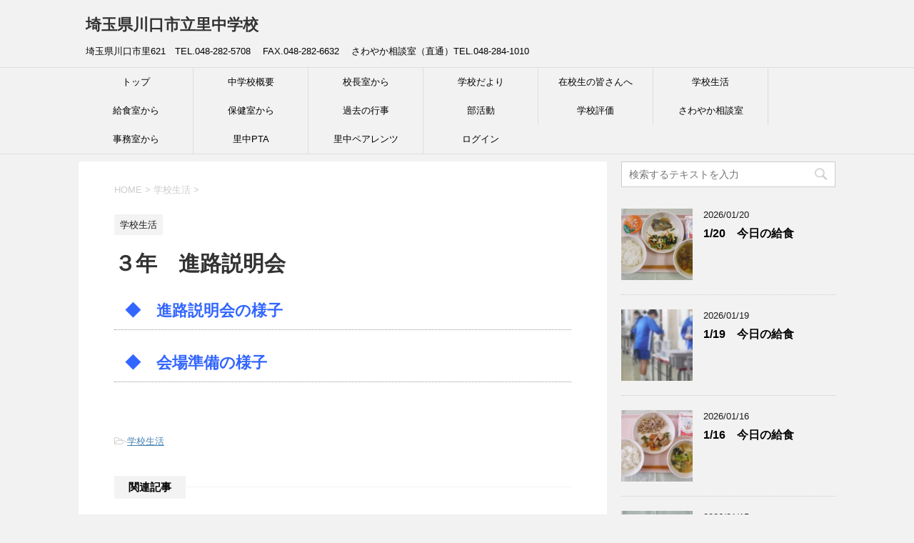

--- FILE ---
content_type: text/html; charset=UTF-8
request_url: http://sato-chu.com/2020/10/14/%EF%BC%93%E5%B9%B4%E3%80%80%E9%80%B2%E8%B7%AF%E8%AA%AC%E6%98%8E%E4%BC%9A/
body_size: 13724
content:
<!DOCTYPE html>
<!--[if lt IE 7]>
<html class="ie6" lang="ja"> <![endif]-->
<!--[if IE 7]>
<html class="i7" lang="ja"> <![endif]-->
<!--[if IE 8]>
<html class="ie" lang="ja"> <![endif]-->
<!--[if gt IE 8]><!-->
<html lang="ja">
	<!--<![endif]-->
	<head prefix="og: http://ogp.me/ns# fb: http://ogp.me/ns/fb# article: http://ogp.me/ns/article#">
		<meta charset="UTF-8" >
		<meta name="viewport" content="width=device-width,initial-scale=1.0,user-scalable=yes">
		<meta name="format-detection" content="telephone=no" >

<!-- Google Tag Manager -->
<script>(function(w,d,s,l,i){w[l]=w[l]||[];w[l].push({'gtm.start':
new Date().getTime(),event:'gtm.js'});var f=d.getElementsByTagName(s)[0],
j=d.createElement(s),dl=l!='dataLayer'?'&l='+l:'';j.async=true;j.src=
'https://www.googletagmanager.com/gtm.js?id='+i+dl;f.parentNode.insertBefore(j,f);
})(window,document,'script','dataLayer','GTM-N7NBPQL');</script>
<!-- End Google Tag Manager -->

		
		
		<link rel="alternate" type="application/rss+xml" title="埼玉県川口市立里中学校 RSS Feed" href="http://sato-chu.com/feed/" />
		<link rel="pingback" href="http://sato-chu.com/xmlrpc.php" >
		<!--[if lt IE 9]>
		<script src="http://css3-mediaqueries-js.googlecode.com/svn/trunk/css3-mediaqueries.js"></script>
		<script src="http://sato-chu.com/wp-content/themes/stinger8/js/html5shiv.js"></script>
		<![endif]-->
				<meta name='robots' content='index, follow, max-image-preview:large, max-snippet:-1, max-video-preview:-1' />
	<style>img:is([sizes="auto" i], [sizes^="auto," i]) { contain-intrinsic-size: 3000px 1500px }</style>
	
	<!-- This site is optimized with the Yoast SEO plugin v26.1.1 - https://yoast.com/wordpress/plugins/seo/ -->
	<title>３年　進路説明会 - 埼玉県川口市立里中学校</title>
	<link rel="canonical" href="http://sato-chu.com/2020/10/14/３年　進路説明会/" />
	<meta property="og:locale" content="ja_JP" />
	<meta property="og:type" content="article" />
	<meta property="og:title" content="３年　進路説明会 - 埼玉県川口市立里中学校" />
	<meta property="og:description" content="◆　進路説明会の様子 ◆　会場準備の様子" />
	<meta property="og:url" content="http://sato-chu.com/2020/10/14/３年　進路説明会/" />
	<meta property="og:site_name" content="埼玉県川口市立里中学校" />
	<meta property="article:published_time" content="2020-10-14T06:43:36+00:00" />
	<meta property="article:modified_time" content="2023-04-15T17:46:34+00:00" />
	<meta property="og:image" content="http://sato-chu.com/wp-content/uploads/2020/10/DSCF8449.jpg" />
	<meta property="og:image:width" content="192" />
	<meta property="og:image:height" content="108" />
	<meta property="og:image:type" content="image/jpeg" />
	<meta name="author" content="石井覚" />
	<meta name="twitter:card" content="summary_large_image" />
	<meta name="twitter:label1" content="執筆者" />
	<meta name="twitter:data1" content="石井覚" />
	<script type="application/ld+json" class="yoast-schema-graph">{"@context":"https://schema.org","@graph":[{"@type":"Article","@id":"http://sato-chu.com/2020/10/14/%ef%bc%93%e5%b9%b4%e3%80%80%e9%80%b2%e8%b7%af%e8%aa%ac%e6%98%8e%e4%bc%9a/#article","isPartOf":{"@id":"http://sato-chu.com/2020/10/14/%ef%bc%93%e5%b9%b4%e3%80%80%e9%80%b2%e8%b7%af%e8%aa%ac%e6%98%8e%e4%bc%9a/"},"author":{"name":"石井覚","@id":"https://sato-chu.com/#/schema/person/3dd7c06ea4877401f89676f843e042e6"},"headline":"３年　進路説明会","datePublished":"2020-10-14T06:43:36+00:00","dateModified":"2023-04-15T17:46:34+00:00","mainEntityOfPage":{"@id":"http://sato-chu.com/2020/10/14/%ef%bc%93%e5%b9%b4%e3%80%80%e9%80%b2%e8%b7%af%e8%aa%ac%e6%98%8e%e4%bc%9a/"},"wordCount":0,"publisher":{"@id":"https://sato-chu.com/#organization"},"image":{"@id":"http://sato-chu.com/2020/10/14/%ef%bc%93%e5%b9%b4%e3%80%80%e9%80%b2%e8%b7%af%e8%aa%ac%e6%98%8e%e4%bc%9a/#primaryimage"},"thumbnailUrl":"http://sato-chu.com/wp-content/uploads/2020/10/DSCF8449.jpg","articleSection":["学校生活"],"inLanguage":"ja"},{"@type":"WebPage","@id":"http://sato-chu.com/2020/10/14/%ef%bc%93%e5%b9%b4%e3%80%80%e9%80%b2%e8%b7%af%e8%aa%ac%e6%98%8e%e4%bc%9a/","url":"http://sato-chu.com/2020/10/14/%ef%bc%93%e5%b9%b4%e3%80%80%e9%80%b2%e8%b7%af%e8%aa%ac%e6%98%8e%e4%bc%9a/","name":"３年　進路説明会 - 埼玉県川口市立里中学校","isPartOf":{"@id":"https://sato-chu.com/#website"},"primaryImageOfPage":{"@id":"http://sato-chu.com/2020/10/14/%ef%bc%93%e5%b9%b4%e3%80%80%e9%80%b2%e8%b7%af%e8%aa%ac%e6%98%8e%e4%bc%9a/#primaryimage"},"image":{"@id":"http://sato-chu.com/2020/10/14/%ef%bc%93%e5%b9%b4%e3%80%80%e9%80%b2%e8%b7%af%e8%aa%ac%e6%98%8e%e4%bc%9a/#primaryimage"},"thumbnailUrl":"http://sato-chu.com/wp-content/uploads/2020/10/DSCF8449.jpg","datePublished":"2020-10-14T06:43:36+00:00","dateModified":"2023-04-15T17:46:34+00:00","breadcrumb":{"@id":"http://sato-chu.com/2020/10/14/%ef%bc%93%e5%b9%b4%e3%80%80%e9%80%b2%e8%b7%af%e8%aa%ac%e6%98%8e%e4%bc%9a/#breadcrumb"},"inLanguage":"ja","potentialAction":[{"@type":"ReadAction","target":["http://sato-chu.com/2020/10/14/%ef%bc%93%e5%b9%b4%e3%80%80%e9%80%b2%e8%b7%af%e8%aa%ac%e6%98%8e%e4%bc%9a/"]}]},{"@type":"ImageObject","inLanguage":"ja","@id":"http://sato-chu.com/2020/10/14/%ef%bc%93%e5%b9%b4%e3%80%80%e9%80%b2%e8%b7%af%e8%aa%ac%e6%98%8e%e4%bc%9a/#primaryimage","url":"http://sato-chu.com/wp-content/uploads/2020/10/DSCF8449.jpg","contentUrl":"http://sato-chu.com/wp-content/uploads/2020/10/DSCF8449.jpg","width":192,"height":108},{"@type":"BreadcrumbList","@id":"http://sato-chu.com/2020/10/14/%ef%bc%93%e5%b9%b4%e3%80%80%e9%80%b2%e8%b7%af%e8%aa%ac%e6%98%8e%e4%bc%9a/#breadcrumb","itemListElement":[{"@type":"ListItem","position":1,"name":"ホーム","item":"https://sato-chu.com/"},{"@type":"ListItem","position":2,"name":"３年　進路説明会"}]},{"@type":"WebSite","@id":"https://sato-chu.com/#website","url":"https://sato-chu.com/","name":"埼玉県川口市立里中学校","description":"埼玉県川口市里621　TEL.048-282-5708 　FAX.048-282-6632 　さわやか相談室（直通）TEL.048-284-1010","publisher":{"@id":"https://sato-chu.com/#organization"},"potentialAction":[{"@type":"SearchAction","target":{"@type":"EntryPoint","urlTemplate":"https://sato-chu.com/?s={search_term_string}"},"query-input":{"@type":"PropertyValueSpecification","valueRequired":true,"valueName":"search_term_string"}}],"inLanguage":"ja"},{"@type":"Organization","@id":"https://sato-chu.com/#organization","name":"埼玉県川口市立里中学校","url":"https://sato-chu.com/","logo":{"@type":"ImageObject","inLanguage":"ja","@id":"https://sato-chu.com/#/schema/logo/image/","url":"https://sato-chu.com/wp-content/uploads/2017/04/kousyou.jpg","contentUrl":"https://sato-chu.com/wp-content/uploads/2017/04/kousyou.jpg","width":267,"height":256,"caption":"埼玉県川口市立里中学校"},"image":{"@id":"https://sato-chu.com/#/schema/logo/image/"}},{"@type":"Person","@id":"https://sato-chu.com/#/schema/person/3dd7c06ea4877401f89676f843e042e6","name":"石井覚","image":{"@type":"ImageObject","inLanguage":"ja","@id":"https://sato-chu.com/#/schema/person/image/","url":"https://secure.gravatar.com/avatar/4a0303bf140826020dae8a59d8b871e63cd32950a584acb0e652f1d23063a963?s=96&d=mm&r=g","contentUrl":"https://secure.gravatar.com/avatar/4a0303bf140826020dae8a59d8b871e63cd32950a584acb0e652f1d23063a963?s=96&d=mm&r=g","caption":"石井覚"},"url":"http://sato-chu.com/author/sato-chu/"}]}</script>
	<!-- / Yoast SEO plugin. -->


<link rel='dns-prefetch' href='//ajax.googleapis.com' />
<link rel='dns-prefetch' href='//www.googletagmanager.com' />
<script type="text/javascript">
/* <![CDATA[ */
window._wpemojiSettings = {"baseUrl":"https:\/\/s.w.org\/images\/core\/emoji\/16.0.1\/72x72\/","ext":".png","svgUrl":"https:\/\/s.w.org\/images\/core\/emoji\/16.0.1\/svg\/","svgExt":".svg","source":{"concatemoji":"http:\/\/sato-chu.com\/wp-includes\/js\/wp-emoji-release.min.js?ver=6.8.3"}};
/*! This file is auto-generated */
!function(s,n){var o,i,e;function c(e){try{var t={supportTests:e,timestamp:(new Date).valueOf()};sessionStorage.setItem(o,JSON.stringify(t))}catch(e){}}function p(e,t,n){e.clearRect(0,0,e.canvas.width,e.canvas.height),e.fillText(t,0,0);var t=new Uint32Array(e.getImageData(0,0,e.canvas.width,e.canvas.height).data),a=(e.clearRect(0,0,e.canvas.width,e.canvas.height),e.fillText(n,0,0),new Uint32Array(e.getImageData(0,0,e.canvas.width,e.canvas.height).data));return t.every(function(e,t){return e===a[t]})}function u(e,t){e.clearRect(0,0,e.canvas.width,e.canvas.height),e.fillText(t,0,0);for(var n=e.getImageData(16,16,1,1),a=0;a<n.data.length;a++)if(0!==n.data[a])return!1;return!0}function f(e,t,n,a){switch(t){case"flag":return n(e,"\ud83c\udff3\ufe0f\u200d\u26a7\ufe0f","\ud83c\udff3\ufe0f\u200b\u26a7\ufe0f")?!1:!n(e,"\ud83c\udde8\ud83c\uddf6","\ud83c\udde8\u200b\ud83c\uddf6")&&!n(e,"\ud83c\udff4\udb40\udc67\udb40\udc62\udb40\udc65\udb40\udc6e\udb40\udc67\udb40\udc7f","\ud83c\udff4\u200b\udb40\udc67\u200b\udb40\udc62\u200b\udb40\udc65\u200b\udb40\udc6e\u200b\udb40\udc67\u200b\udb40\udc7f");case"emoji":return!a(e,"\ud83e\udedf")}return!1}function g(e,t,n,a){var r="undefined"!=typeof WorkerGlobalScope&&self instanceof WorkerGlobalScope?new OffscreenCanvas(300,150):s.createElement("canvas"),o=r.getContext("2d",{willReadFrequently:!0}),i=(o.textBaseline="top",o.font="600 32px Arial",{});return e.forEach(function(e){i[e]=t(o,e,n,a)}),i}function t(e){var t=s.createElement("script");t.src=e,t.defer=!0,s.head.appendChild(t)}"undefined"!=typeof Promise&&(o="wpEmojiSettingsSupports",i=["flag","emoji"],n.supports={everything:!0,everythingExceptFlag:!0},e=new Promise(function(e){s.addEventListener("DOMContentLoaded",e,{once:!0})}),new Promise(function(t){var n=function(){try{var e=JSON.parse(sessionStorage.getItem(o));if("object"==typeof e&&"number"==typeof e.timestamp&&(new Date).valueOf()<e.timestamp+604800&&"object"==typeof e.supportTests)return e.supportTests}catch(e){}return null}();if(!n){if("undefined"!=typeof Worker&&"undefined"!=typeof OffscreenCanvas&&"undefined"!=typeof URL&&URL.createObjectURL&&"undefined"!=typeof Blob)try{var e="postMessage("+g.toString()+"("+[JSON.stringify(i),f.toString(),p.toString(),u.toString()].join(",")+"));",a=new Blob([e],{type:"text/javascript"}),r=new Worker(URL.createObjectURL(a),{name:"wpTestEmojiSupports"});return void(r.onmessage=function(e){c(n=e.data),r.terminate(),t(n)})}catch(e){}c(n=g(i,f,p,u))}t(n)}).then(function(e){for(var t in e)n.supports[t]=e[t],n.supports.everything=n.supports.everything&&n.supports[t],"flag"!==t&&(n.supports.everythingExceptFlag=n.supports.everythingExceptFlag&&n.supports[t]);n.supports.everythingExceptFlag=n.supports.everythingExceptFlag&&!n.supports.flag,n.DOMReady=!1,n.readyCallback=function(){n.DOMReady=!0}}).then(function(){return e}).then(function(){var e;n.supports.everything||(n.readyCallback(),(e=n.source||{}).concatemoji?t(e.concatemoji):e.wpemoji&&e.twemoji&&(t(e.twemoji),t(e.wpemoji)))}))}((window,document),window._wpemojiSettings);
/* ]]> */
</script>
<style id='wp-emoji-styles-inline-css' type='text/css'>

	img.wp-smiley, img.emoji {
		display: inline !important;
		border: none !important;
		box-shadow: none !important;
		height: 1em !important;
		width: 1em !important;
		margin: 0 0.07em !important;
		vertical-align: -0.1em !important;
		background: none !important;
		padding: 0 !important;
	}
</style>
<link rel='stylesheet' id='wp-block-library-css' href='http://sato-chu.com/wp-includes/css/dist/block-library/style.min.css?ver=6.8.3' type='text/css' media='all' />
<style id='classic-theme-styles-inline-css' type='text/css'>
/*! This file is auto-generated */
.wp-block-button__link{color:#fff;background-color:#32373c;border-radius:9999px;box-shadow:none;text-decoration:none;padding:calc(.667em + 2px) calc(1.333em + 2px);font-size:1.125em}.wp-block-file__button{background:#32373c;color:#fff;text-decoration:none}
</style>
<style id='global-styles-inline-css' type='text/css'>
:root{--wp--preset--aspect-ratio--square: 1;--wp--preset--aspect-ratio--4-3: 4/3;--wp--preset--aspect-ratio--3-4: 3/4;--wp--preset--aspect-ratio--3-2: 3/2;--wp--preset--aspect-ratio--2-3: 2/3;--wp--preset--aspect-ratio--16-9: 16/9;--wp--preset--aspect-ratio--9-16: 9/16;--wp--preset--color--black: #000000;--wp--preset--color--cyan-bluish-gray: #abb8c3;--wp--preset--color--white: #ffffff;--wp--preset--color--pale-pink: #f78da7;--wp--preset--color--vivid-red: #cf2e2e;--wp--preset--color--luminous-vivid-orange: #ff6900;--wp--preset--color--luminous-vivid-amber: #fcb900;--wp--preset--color--light-green-cyan: #7bdcb5;--wp--preset--color--vivid-green-cyan: #00d084;--wp--preset--color--pale-cyan-blue: #8ed1fc;--wp--preset--color--vivid-cyan-blue: #0693e3;--wp--preset--color--vivid-purple: #9b51e0;--wp--preset--gradient--vivid-cyan-blue-to-vivid-purple: linear-gradient(135deg,rgba(6,147,227,1) 0%,rgb(155,81,224) 100%);--wp--preset--gradient--light-green-cyan-to-vivid-green-cyan: linear-gradient(135deg,rgb(122,220,180) 0%,rgb(0,208,130) 100%);--wp--preset--gradient--luminous-vivid-amber-to-luminous-vivid-orange: linear-gradient(135deg,rgba(252,185,0,1) 0%,rgba(255,105,0,1) 100%);--wp--preset--gradient--luminous-vivid-orange-to-vivid-red: linear-gradient(135deg,rgba(255,105,0,1) 0%,rgb(207,46,46) 100%);--wp--preset--gradient--very-light-gray-to-cyan-bluish-gray: linear-gradient(135deg,rgb(238,238,238) 0%,rgb(169,184,195) 100%);--wp--preset--gradient--cool-to-warm-spectrum: linear-gradient(135deg,rgb(74,234,220) 0%,rgb(151,120,209) 20%,rgb(207,42,186) 40%,rgb(238,44,130) 60%,rgb(251,105,98) 80%,rgb(254,248,76) 100%);--wp--preset--gradient--blush-light-purple: linear-gradient(135deg,rgb(255,206,236) 0%,rgb(152,150,240) 100%);--wp--preset--gradient--blush-bordeaux: linear-gradient(135deg,rgb(254,205,165) 0%,rgb(254,45,45) 50%,rgb(107,0,62) 100%);--wp--preset--gradient--luminous-dusk: linear-gradient(135deg,rgb(255,203,112) 0%,rgb(199,81,192) 50%,rgb(65,88,208) 100%);--wp--preset--gradient--pale-ocean: linear-gradient(135deg,rgb(255,245,203) 0%,rgb(182,227,212) 50%,rgb(51,167,181) 100%);--wp--preset--gradient--electric-grass: linear-gradient(135deg,rgb(202,248,128) 0%,rgb(113,206,126) 100%);--wp--preset--gradient--midnight: linear-gradient(135deg,rgb(2,3,129) 0%,rgb(40,116,252) 100%);--wp--preset--font-size--small: 13px;--wp--preset--font-size--medium: 20px;--wp--preset--font-size--large: 36px;--wp--preset--font-size--x-large: 42px;--wp--preset--spacing--20: 0.44rem;--wp--preset--spacing--30: 0.67rem;--wp--preset--spacing--40: 1rem;--wp--preset--spacing--50: 1.5rem;--wp--preset--spacing--60: 2.25rem;--wp--preset--spacing--70: 3.38rem;--wp--preset--spacing--80: 5.06rem;--wp--preset--shadow--natural: 6px 6px 9px rgba(0, 0, 0, 0.2);--wp--preset--shadow--deep: 12px 12px 50px rgba(0, 0, 0, 0.4);--wp--preset--shadow--sharp: 6px 6px 0px rgba(0, 0, 0, 0.2);--wp--preset--shadow--outlined: 6px 6px 0px -3px rgba(255, 255, 255, 1), 6px 6px rgba(0, 0, 0, 1);--wp--preset--shadow--crisp: 6px 6px 0px rgba(0, 0, 0, 1);}:where(.is-layout-flex){gap: 0.5em;}:where(.is-layout-grid){gap: 0.5em;}body .is-layout-flex{display: flex;}.is-layout-flex{flex-wrap: wrap;align-items: center;}.is-layout-flex > :is(*, div){margin: 0;}body .is-layout-grid{display: grid;}.is-layout-grid > :is(*, div){margin: 0;}:where(.wp-block-columns.is-layout-flex){gap: 2em;}:where(.wp-block-columns.is-layout-grid){gap: 2em;}:where(.wp-block-post-template.is-layout-flex){gap: 1.25em;}:where(.wp-block-post-template.is-layout-grid){gap: 1.25em;}.has-black-color{color: var(--wp--preset--color--black) !important;}.has-cyan-bluish-gray-color{color: var(--wp--preset--color--cyan-bluish-gray) !important;}.has-white-color{color: var(--wp--preset--color--white) !important;}.has-pale-pink-color{color: var(--wp--preset--color--pale-pink) !important;}.has-vivid-red-color{color: var(--wp--preset--color--vivid-red) !important;}.has-luminous-vivid-orange-color{color: var(--wp--preset--color--luminous-vivid-orange) !important;}.has-luminous-vivid-amber-color{color: var(--wp--preset--color--luminous-vivid-amber) !important;}.has-light-green-cyan-color{color: var(--wp--preset--color--light-green-cyan) !important;}.has-vivid-green-cyan-color{color: var(--wp--preset--color--vivid-green-cyan) !important;}.has-pale-cyan-blue-color{color: var(--wp--preset--color--pale-cyan-blue) !important;}.has-vivid-cyan-blue-color{color: var(--wp--preset--color--vivid-cyan-blue) !important;}.has-vivid-purple-color{color: var(--wp--preset--color--vivid-purple) !important;}.has-black-background-color{background-color: var(--wp--preset--color--black) !important;}.has-cyan-bluish-gray-background-color{background-color: var(--wp--preset--color--cyan-bluish-gray) !important;}.has-white-background-color{background-color: var(--wp--preset--color--white) !important;}.has-pale-pink-background-color{background-color: var(--wp--preset--color--pale-pink) !important;}.has-vivid-red-background-color{background-color: var(--wp--preset--color--vivid-red) !important;}.has-luminous-vivid-orange-background-color{background-color: var(--wp--preset--color--luminous-vivid-orange) !important;}.has-luminous-vivid-amber-background-color{background-color: var(--wp--preset--color--luminous-vivid-amber) !important;}.has-light-green-cyan-background-color{background-color: var(--wp--preset--color--light-green-cyan) !important;}.has-vivid-green-cyan-background-color{background-color: var(--wp--preset--color--vivid-green-cyan) !important;}.has-pale-cyan-blue-background-color{background-color: var(--wp--preset--color--pale-cyan-blue) !important;}.has-vivid-cyan-blue-background-color{background-color: var(--wp--preset--color--vivid-cyan-blue) !important;}.has-vivid-purple-background-color{background-color: var(--wp--preset--color--vivid-purple) !important;}.has-black-border-color{border-color: var(--wp--preset--color--black) !important;}.has-cyan-bluish-gray-border-color{border-color: var(--wp--preset--color--cyan-bluish-gray) !important;}.has-white-border-color{border-color: var(--wp--preset--color--white) !important;}.has-pale-pink-border-color{border-color: var(--wp--preset--color--pale-pink) !important;}.has-vivid-red-border-color{border-color: var(--wp--preset--color--vivid-red) !important;}.has-luminous-vivid-orange-border-color{border-color: var(--wp--preset--color--luminous-vivid-orange) !important;}.has-luminous-vivid-amber-border-color{border-color: var(--wp--preset--color--luminous-vivid-amber) !important;}.has-light-green-cyan-border-color{border-color: var(--wp--preset--color--light-green-cyan) !important;}.has-vivid-green-cyan-border-color{border-color: var(--wp--preset--color--vivid-green-cyan) !important;}.has-pale-cyan-blue-border-color{border-color: var(--wp--preset--color--pale-cyan-blue) !important;}.has-vivid-cyan-blue-border-color{border-color: var(--wp--preset--color--vivid-cyan-blue) !important;}.has-vivid-purple-border-color{border-color: var(--wp--preset--color--vivid-purple) !important;}.has-vivid-cyan-blue-to-vivid-purple-gradient-background{background: var(--wp--preset--gradient--vivid-cyan-blue-to-vivid-purple) !important;}.has-light-green-cyan-to-vivid-green-cyan-gradient-background{background: var(--wp--preset--gradient--light-green-cyan-to-vivid-green-cyan) !important;}.has-luminous-vivid-amber-to-luminous-vivid-orange-gradient-background{background: var(--wp--preset--gradient--luminous-vivid-amber-to-luminous-vivid-orange) !important;}.has-luminous-vivid-orange-to-vivid-red-gradient-background{background: var(--wp--preset--gradient--luminous-vivid-orange-to-vivid-red) !important;}.has-very-light-gray-to-cyan-bluish-gray-gradient-background{background: var(--wp--preset--gradient--very-light-gray-to-cyan-bluish-gray) !important;}.has-cool-to-warm-spectrum-gradient-background{background: var(--wp--preset--gradient--cool-to-warm-spectrum) !important;}.has-blush-light-purple-gradient-background{background: var(--wp--preset--gradient--blush-light-purple) !important;}.has-blush-bordeaux-gradient-background{background: var(--wp--preset--gradient--blush-bordeaux) !important;}.has-luminous-dusk-gradient-background{background: var(--wp--preset--gradient--luminous-dusk) !important;}.has-pale-ocean-gradient-background{background: var(--wp--preset--gradient--pale-ocean) !important;}.has-electric-grass-gradient-background{background: var(--wp--preset--gradient--electric-grass) !important;}.has-midnight-gradient-background{background: var(--wp--preset--gradient--midnight) !important;}.has-small-font-size{font-size: var(--wp--preset--font-size--small) !important;}.has-medium-font-size{font-size: var(--wp--preset--font-size--medium) !important;}.has-large-font-size{font-size: var(--wp--preset--font-size--large) !important;}.has-x-large-font-size{font-size: var(--wp--preset--font-size--x-large) !important;}
:where(.wp-block-post-template.is-layout-flex){gap: 1.25em;}:where(.wp-block-post-template.is-layout-grid){gap: 1.25em;}
:where(.wp-block-columns.is-layout-flex){gap: 2em;}:where(.wp-block-columns.is-layout-grid){gap: 2em;}
:root :where(.wp-block-pullquote){font-size: 1.5em;line-height: 1.6;}
</style>
<link rel='stylesheet' id='normalize-css' href='http://sato-chu.com/wp-content/themes/stinger8/css/normalize.css?ver=1.5.9' type='text/css' media='all' />
<link rel='stylesheet' id='font-awesome-css' href='http://sato-chu.com/wp-content/themes/stinger8/css/fontawesome/css/font-awesome.min.css?ver=4.5.0' type='text/css' media='all' />
<link rel='stylesheet' id='style-css' href='http://sato-chu.com/wp-content/themes/stinger8/style.css?ver=6.8.3' type='text/css' media='all' />
<script type="text/javascript" src="//ajax.googleapis.com/ajax/libs/jquery/1.11.3/jquery.min.js?ver=1.11.3" id="jquery-js"></script>

<!-- Site Kit によって追加された Google タグ（gtag.js）スニペット -->
<!-- Google アナリティクス スニペット (Site Kit が追加) -->
<script type="text/javascript" src="https://www.googletagmanager.com/gtag/js?id=G-J5Y5T1ZY8Y" id="google_gtagjs-js" async></script>
<script type="text/javascript" id="google_gtagjs-js-after">
/* <![CDATA[ */
window.dataLayer = window.dataLayer || [];function gtag(){dataLayer.push(arguments);}
gtag("set","linker",{"domains":["sato-chu.com"]});
gtag("js", new Date());
gtag("set", "developer_id.dZTNiMT", true);
gtag("config", "G-J5Y5T1ZY8Y");
/* ]]> */
</script>
<link rel="https://api.w.org/" href="http://sato-chu.com/wp-json/" /><link rel="alternate" title="JSON" type="application/json" href="http://sato-chu.com/wp-json/wp/v2/posts/3914" /><link rel='shortlink' href='http://sato-chu.com/?p=3914' />
<link rel="alternate" title="oEmbed (JSON)" type="application/json+oembed" href="http://sato-chu.com/wp-json/oembed/1.0/embed?url=http%3A%2F%2Fsato-chu.com%2F2020%2F10%2F14%2F%25ef%25bc%2593%25e5%25b9%25b4%25e3%2580%2580%25e9%2580%25b2%25e8%25b7%25af%25e8%25aa%25ac%25e6%2598%258e%25e4%25bc%259a%2F" />
<link rel="alternate" title="oEmbed (XML)" type="text/xml+oembed" href="http://sato-chu.com/wp-json/oembed/1.0/embed?url=http%3A%2F%2Fsato-chu.com%2F2020%2F10%2F14%2F%25ef%25bc%2593%25e5%25b9%25b4%25e3%2580%2580%25e9%2580%25b2%25e8%25b7%25af%25e8%25aa%25ac%25e6%2598%258e%25e4%25bc%259a%2F&#038;format=xml" />
<meta name="generator" content="Site Kit by Google 1.170.0" /><link rel="icon" href="http://sato-chu.com/wp-content/uploads/2017/04/cropped-kousyou-32x32.jpg" sizes="32x32" />
<link rel="icon" href="http://sato-chu.com/wp-content/uploads/2017/04/cropped-kousyou-192x192.jpg" sizes="192x192" />
<link rel="apple-touch-icon" href="http://sato-chu.com/wp-content/uploads/2017/04/cropped-kousyou-180x180.jpg" />
<meta name="msapplication-TileImage" content="http://sato-chu.com/wp-content/uploads/2017/04/cropped-kousyou-270x270.jpg" />
<script>
  (function(i,s,o,g,r,a,m){i['GoogleAnalyticsObject']=r;i[r]=i[r]||function(){
  (i[r].q=i[r].q||[]).push(arguments)},i[r].l=1*new Date();a=s.createElement(o),
  m=s.getElementsByTagName(o)[0];a.async=1;a.src=g;m.parentNode.insertBefore(a,m)
  })(window,document,'script','https://www.google-analytics.com/analytics.js','ga');

  ga('create', 'UA-98881604-1', 'auto');
  ga('send', 'pageview');

</script>
<!-- Global site tag (gtag.js) - Google Analytics -->
<script async src="https://www.googletagmanager.com/gtag/js?id=G-J5Y5T1ZY8Y"></script>
<script>
  window.dataLayer = window.dataLayer || [];
  function gtag(){dataLayer.push(arguments);}
  gtag('js', new Date());

  gtag('config', 'G-J5Y5T1ZY8Y');
</script>
</head>
	<body class="wp-singular post-template-default single single-post postid-3914 single-format-standard wp-theme-stinger8" >

<!-- Google Tag Manager (noscript) -->
<noscript><iframe src="https://www.googletagmanager.com/ns.html?id=GTM-N7NBPQL"
height="0" width="0" style="display:none;visibility:hidden"></iframe></noscript>
<!-- End Google Tag Manager (noscript) -->

	<div id="st-ami">
				<div id="wrapper">
				<div id="wrapper-in">
					<header>
						<div id="headbox-bg">
							<div class="clearfix" id="headbox">
								<nav id="s-navi" class="pcnone">
	<dl class="acordion">
		<dt class="trigger">
			<p><span class="op"><i class="fa fa-bars"></i></span></p>
		</dt>

		<dd class="acordion_tree">
						<div class="menu-%e5%85%b1%e9%80%9a%e3%83%a1%e3%83%8b%e3%83%a5%e3%83%bc%e6%9c%80%e6%96%b0-container"><ul id="menu-%e5%85%b1%e9%80%9a%e3%83%a1%e3%83%8b%e3%83%a5%e3%83%bc%e6%9c%80%e6%96%b0" class="menu"><li id="menu-item-273" class="menu-item menu-item-type-custom menu-item-object-custom menu-item-home menu-item-273"><a href="http://sato-chu.com">トップ</a></li>
<li id="menu-item-275" class="menu-item menu-item-type-post_type menu-item-object-page menu-item-has-children menu-item-275"><a href="http://sato-chu.com/%e4%b8%ad%e5%ad%a6%e6%a0%a1%e6%a6%82%e8%a6%81/">中学校概要</a>
<ul class="sub-menu">
	<li id="menu-item-276" class="menu-item menu-item-type-post_type menu-item-object-page menu-item-276"><a href="http://sato-chu.com/%e4%b8%ad%e5%ad%a6%e6%a0%a1%e6%a6%82%e8%a6%81/">中学校概要</a></li>
	<li id="menu-item-274" class="menu-item menu-item-type-post_type menu-item-object-page menu-item-274"><a href="http://sato-chu.com/%e4%ba%a4%e9%80%9a%e3%82%a2%e3%82%af%e3%82%bb%e3%82%b9/">交通アクセス</a></li>
</ul>
</li>
<li id="menu-item-282" class="menu-item menu-item-type-taxonomy menu-item-object-category menu-item-282"><a href="http://sato-chu.com/category/%e6%a0%a1%e9%95%b7%e5%ae%a4%e3%81%8b%e3%82%89/">校長室から</a></li>
<li id="menu-item-392" class="menu-item menu-item-type-taxonomy menu-item-object-category menu-item-392"><a href="http://sato-chu.com/category/%e5%ad%a6%e6%a0%a1%e3%81%a0%e3%82%88%e3%82%8a/">学校だより</a></li>
<li id="menu-item-11049" class="menu-item menu-item-type-post_type menu-item-object-page menu-item-11049"><a href="http://sato-chu.com/%e5%9c%a8%e6%a0%a1%e7%94%9f%e3%81%ae%e7%9a%86%e3%81%95%e3%82%93/">在校生の皆さんへ</a></li>
<li id="menu-item-1114" class="menu-item menu-item-type-taxonomy menu-item-object-category current-post-ancestor current-menu-parent current-post-parent menu-item-1114"><a href="http://sato-chu.com/category/%e5%ad%a6%e6%a0%a1%e7%94%9f%e6%b4%bb/">学校生活</a></li>
<li id="menu-item-302" class="menu-item menu-item-type-post_type menu-item-object-page menu-item-has-children menu-item-302"><a href="http://sato-chu.com/%e7%b5%a6%e9%a3%9f%e5%ae%a4%e3%81%8b%e3%82%89/">給食室から</a>
<ul class="sub-menu">
	<li id="menu-item-863" class="menu-item menu-item-type-taxonomy menu-item-object-category menu-item-863"><a href="http://sato-chu.com/category/%e7%b5%a6%e9%a3%9f%e5%ae%a4%e3%81%8b%e3%82%89/%e4%bb%8a%e6%97%a5%e3%81%ae%e7%b5%a6%e9%a3%9f/">今日の給食</a></li>
	<li id="menu-item-305" class="menu-item menu-item-type-taxonomy menu-item-object-category menu-item-305"><a href="http://sato-chu.com/category/%e7%b5%a6%e9%a3%9f%e5%ae%a4%e3%81%8b%e3%82%89/%e7%b5%a6%e9%a3%9f%e3%81%a0%e3%82%88%e3%82%8a/">給食だより</a></li>
</ul>
</li>
<li id="menu-item-1119" class="menu-item menu-item-type-taxonomy menu-item-object-category menu-item-has-children menu-item-1119"><a href="http://sato-chu.com/category/%e4%bf%9d%e5%81%a5%e5%ae%a4%e3%81%8b%e3%82%89/">保健室から</a>
<ul class="sub-menu">
	<li id="menu-item-1121" class="menu-item menu-item-type-taxonomy menu-item-object-category menu-item-1121"><a href="http://sato-chu.com/category/%e4%bf%9d%e5%81%a5%e5%ae%a4%e3%81%8b%e3%82%89/%e4%bf%9d%e5%81%a5%e3%81%a0%e3%82%88%e3%82%8a/">保健だより</a></li>
</ul>
</li>
<li id="menu-item-280" class="menu-item menu-item-type-post_type menu-item-object-page menu-item-280"><a href="http://sato-chu.com/%e9%81%8e%e5%8e%bb%e3%81%ae%e8%a1%8c%e4%ba%8b/">過去の行事</a></li>
<li id="menu-item-285" class="menu-item menu-item-type-post_type menu-item-object-page menu-item-has-children menu-item-285"><a href="http://sato-chu.com/%e9%83%a8%e6%b4%bb%e5%8b%95%e3%81%a0%e3%82%88%e3%82%8a/">部活動</a>
<ul class="sub-menu">
	<li id="menu-item-3280" class="menu-item menu-item-type-post_type menu-item-object-page menu-item-3280"><a href="http://sato-chu.com/%e9%83%a8%e6%b4%bb%e5%8b%95%e3%80%80%e6%9c%88%e9%96%93%e6%b4%bb%e5%8b%95%e8%a8%88%e7%94%bb%e8%a1%a8/">部活動　月間活動計画表</a></li>
	<li id="menu-item-3282" class="menu-item menu-item-type-post_type menu-item-object-page menu-item-has-children menu-item-3282"><a href="http://sato-chu.com/%e9%83%a8%e6%b4%bb%e5%8b%95%e3%81%a0%e3%82%88%e3%82%8a/">部活動だより</a>
	<ul class="sub-menu">
		<li id="menu-item-4679" class="menu-item menu-item-type-taxonomy menu-item-object-category menu-item-4679"><a href="http://sato-chu.com/category/%e9%83%a8%e6%b4%bb%e5%8b%95/%e3%82%b5%e3%83%83%e3%82%ab%e3%83%bc%e9%83%a8/">サッカー部</a></li>
		<li id="menu-item-4681" class="menu-item menu-item-type-taxonomy menu-item-object-category menu-item-4681"><a href="http://sato-chu.com/category/%e9%83%a8%e6%b4%bb%e5%8b%95/%e5%a5%b3%e5%ad%90%e3%82%bd%e3%83%95%e3%83%88%e3%83%86%e3%83%8b%e3%82%b9%e9%83%a8/">女子ソフトテニス部</a></li>
		<li id="menu-item-4682" class="menu-item menu-item-type-taxonomy menu-item-object-category menu-item-4682"><a href="http://sato-chu.com/category/%e9%83%a8%e6%b4%bb%e5%8b%95/%e5%a5%b3%e5%ad%90%e3%82%bd%e3%83%95%e3%83%88%e3%83%9c%e3%83%bc%e3%83%ab%e9%83%a8/">女子ソフトボール部</a></li>
		<li id="menu-item-4680" class="menu-item menu-item-type-taxonomy menu-item-object-category menu-item-4680"><a href="http://sato-chu.com/category/%e9%83%a8%e6%b4%bb%e5%8b%95/%e5%90%b9%e5%a5%8f%e6%a5%bd%e9%83%a8/">吹奏楽部</a></li>
		<li id="menu-item-4683" class="menu-item menu-item-type-taxonomy menu-item-object-category menu-item-4683"><a href="http://sato-chu.com/category/%e9%83%a8%e6%b4%bb%e5%8b%95/%e5%a5%b3%e5%ad%90%e3%83%90%e3%82%b9%e3%82%b1%e3%83%83%e3%83%88%e3%83%9c%e3%83%bc%e3%83%ab%e9%83%a8/">女子バスケットボール部</a></li>
		<li id="menu-item-4684" class="menu-item menu-item-type-taxonomy menu-item-object-category menu-item-4684"><a href="http://sato-chu.com/category/%e9%83%a8%e6%b4%bb%e5%8b%95/%e5%a5%b3%e5%ad%90%e3%83%90%e3%83%ac%e3%83%bc%e3%83%9c%e3%83%bc%e3%83%ab%e9%83%a8/">女子バレーボール部</a></li>
		<li id="menu-item-4685" class="menu-item menu-item-type-taxonomy menu-item-object-category menu-item-4685"><a href="http://sato-chu.com/category/%e9%83%a8%e6%b4%bb%e5%8b%95/%e5%a5%b3%e5%ad%90%e5%8d%93%e7%90%83%e9%83%a8/">女子卓球部</a></li>
		<li id="menu-item-4686" class="menu-item menu-item-type-taxonomy menu-item-object-category menu-item-4686"><a href="http://sato-chu.com/category/%e9%83%a8%e6%b4%bb%e5%8b%95/%e7%94%9f%e6%b4%bb%e7%a7%91%e5%ad%a6%e9%83%a8/">生活科学部</a></li>
		<li id="menu-item-4687" class="menu-item menu-item-type-taxonomy menu-item-object-category menu-item-4687"><a href="http://sato-chu.com/category/%e9%83%a8%e6%b4%bb%e5%8b%95/%e7%94%b7%e5%ad%90%e3%82%bd%e3%83%95%e3%83%88%e3%83%86%e3%83%8b%e3%82%b9%e9%83%a8/">男子ソフトテニス部</a></li>
		<li id="menu-item-4688" class="menu-item menu-item-type-taxonomy menu-item-object-category menu-item-4688"><a href="http://sato-chu.com/category/%e9%83%a8%e6%b4%bb%e5%8b%95/%e7%94%b7%e5%ad%90%e3%83%90%e3%82%b9%e3%82%b1%e3%83%83%e3%83%88%e3%83%9c%e3%83%bc%e3%83%ab%e9%83%a8/">男子バスケットボール部</a></li>
		<li id="menu-item-4689" class="menu-item menu-item-type-taxonomy menu-item-object-category menu-item-4689"><a href="http://sato-chu.com/category/%e9%83%a8%e6%b4%bb%e5%8b%95/%e7%94%b7%e5%ad%90%e5%8d%93%e7%90%83%e9%83%a8/">男子卓球部</a></li>
		<li id="menu-item-4690" class="menu-item menu-item-type-taxonomy menu-item-object-category menu-item-4690"><a href="http://sato-chu.com/category/%e9%83%a8%e6%b4%bb%e5%8b%95/%e7%be%8e%e8%a1%93%e9%83%a8/">美術部</a></li>
		<li id="menu-item-4691" class="menu-item menu-item-type-taxonomy menu-item-object-category menu-item-4691"><a href="http://sato-chu.com/category/%e9%83%a8%e6%b4%bb%e5%8b%95/%e9%87%8e%e7%90%83%e9%83%a8/">野球部</a></li>
		<li id="menu-item-4692" class="menu-item menu-item-type-taxonomy menu-item-object-category menu-item-4692"><a href="http://sato-chu.com/category/%e9%83%a8%e6%b4%bb%e5%8b%95/%e9%99%b8%e4%b8%8a%e9%83%a8/">陸上部</a></li>
	</ul>
</li>
</ul>
</li>
<li id="menu-item-3162" class="menu-item menu-item-type-post_type menu-item-object-page menu-item-3162"><a href="http://sato-chu.com/%e4%b8%ad%e5%ad%a6%e6%a0%a1%e6%a6%82%e8%a6%81/%e5%ad%a6%e6%a0%a1%e8%a9%95%e4%be%a1/">学校評価</a></li>
<li id="menu-item-4661" class="menu-item menu-item-type-taxonomy menu-item-object-category menu-item-4661"><a href="http://sato-chu.com/category/%e3%81%95%e3%82%8f%e3%82%84%e3%81%8b%e7%9b%b8%e8%ab%87%e5%ae%a4/">さわやか相談室</a></li>
<li id="menu-item-1273" class="menu-item menu-item-type-post_type menu-item-object-page menu-item-1273"><a href="http://sato-chu.com/%e4%ba%8b%e5%8b%99%e5%ae%a4%e3%81%8b%e3%82%89/">事務室から</a></li>
<li id="menu-item-601" class="menu-item menu-item-type-taxonomy menu-item-object-category menu-item-601"><a href="http://sato-chu.com/category/%e9%87%8c%e4%b8%adpta/">里中PTA</a></li>
<li id="menu-item-299" class="menu-item menu-item-type-taxonomy menu-item-object-category menu-item-299"><a href="http://sato-chu.com/category/%e9%87%8c%e4%b8%ad%e3%83%9a%e3%82%a2%e3%83%ac%e3%83%b3%e3%83%84/">里中ペアレンツ</a></li>
<li id="menu-item-9833" class="menu-item menu-item-type-custom menu-item-object-custom menu-item-9833"><a href="https://sato-chu.com/wp-login.php?redirect_to=http%3A%2F%2Fsato-chu.com%2Fwp-admin%2Findex.php&#038;reauth=1">ログイン</a></li>
</ul></div>			<div class="clear"></div>

		</dd>
	</dl>
</nav>
									<div id="header-l">
									<!-- ロゴ又はブログ名 -->
									<p class="sitename">
										<a href="http://sato-chu.com/">
											埼玉県川口市立里中学校										</a>
									</p>
									<!-- ロゴ又はブログ名ここまで -->
									<!-- キャプション -->
																			<p class="descr">
											埼玉県川口市里621　TEL.048-282-5708 　FAX.048-282-6632 　さわやか相談室（直通）TEL.048-284-1010										</p>
																		</div><!-- /#header-l -->

							</div><!-- /#headbox-bg -->
						</div><!-- /#headbox clearfix -->

						<div id="gazou-wide">
										<div id="st-menubox">
			<div id="st-menuwide">
				<nav class="smanone clearfix"><ul id="menu-%e5%85%b1%e9%80%9a%e3%83%a1%e3%83%8b%e3%83%a5%e3%83%bc%e6%9c%80%e6%96%b0-1" class="menu"><li class="menu-item menu-item-type-custom menu-item-object-custom menu-item-home menu-item-273"><a href="http://sato-chu.com">トップ</a></li>
<li class="menu-item menu-item-type-post_type menu-item-object-page menu-item-has-children menu-item-275"><a href="http://sato-chu.com/%e4%b8%ad%e5%ad%a6%e6%a0%a1%e6%a6%82%e8%a6%81/">中学校概要</a>
<ul class="sub-menu">
	<li class="menu-item menu-item-type-post_type menu-item-object-page menu-item-276"><a href="http://sato-chu.com/%e4%b8%ad%e5%ad%a6%e6%a0%a1%e6%a6%82%e8%a6%81/">中学校概要</a></li>
	<li class="menu-item menu-item-type-post_type menu-item-object-page menu-item-274"><a href="http://sato-chu.com/%e4%ba%a4%e9%80%9a%e3%82%a2%e3%82%af%e3%82%bb%e3%82%b9/">交通アクセス</a></li>
</ul>
</li>
<li class="menu-item menu-item-type-taxonomy menu-item-object-category menu-item-282"><a href="http://sato-chu.com/category/%e6%a0%a1%e9%95%b7%e5%ae%a4%e3%81%8b%e3%82%89/">校長室から</a></li>
<li class="menu-item menu-item-type-taxonomy menu-item-object-category menu-item-392"><a href="http://sato-chu.com/category/%e5%ad%a6%e6%a0%a1%e3%81%a0%e3%82%88%e3%82%8a/">学校だより</a></li>
<li class="menu-item menu-item-type-post_type menu-item-object-page menu-item-11049"><a href="http://sato-chu.com/%e5%9c%a8%e6%a0%a1%e7%94%9f%e3%81%ae%e7%9a%86%e3%81%95%e3%82%93/">在校生の皆さんへ</a></li>
<li class="menu-item menu-item-type-taxonomy menu-item-object-category current-post-ancestor current-menu-parent current-post-parent menu-item-1114"><a href="http://sato-chu.com/category/%e5%ad%a6%e6%a0%a1%e7%94%9f%e6%b4%bb/">学校生活</a></li>
<li class="menu-item menu-item-type-post_type menu-item-object-page menu-item-has-children menu-item-302"><a href="http://sato-chu.com/%e7%b5%a6%e9%a3%9f%e5%ae%a4%e3%81%8b%e3%82%89/">給食室から</a>
<ul class="sub-menu">
	<li class="menu-item menu-item-type-taxonomy menu-item-object-category menu-item-863"><a href="http://sato-chu.com/category/%e7%b5%a6%e9%a3%9f%e5%ae%a4%e3%81%8b%e3%82%89/%e4%bb%8a%e6%97%a5%e3%81%ae%e7%b5%a6%e9%a3%9f/">今日の給食</a></li>
	<li class="menu-item menu-item-type-taxonomy menu-item-object-category menu-item-305"><a href="http://sato-chu.com/category/%e7%b5%a6%e9%a3%9f%e5%ae%a4%e3%81%8b%e3%82%89/%e7%b5%a6%e9%a3%9f%e3%81%a0%e3%82%88%e3%82%8a/">給食だより</a></li>
</ul>
</li>
<li class="menu-item menu-item-type-taxonomy menu-item-object-category menu-item-has-children menu-item-1119"><a href="http://sato-chu.com/category/%e4%bf%9d%e5%81%a5%e5%ae%a4%e3%81%8b%e3%82%89/">保健室から</a>
<ul class="sub-menu">
	<li class="menu-item menu-item-type-taxonomy menu-item-object-category menu-item-1121"><a href="http://sato-chu.com/category/%e4%bf%9d%e5%81%a5%e5%ae%a4%e3%81%8b%e3%82%89/%e4%bf%9d%e5%81%a5%e3%81%a0%e3%82%88%e3%82%8a/">保健だより</a></li>
</ul>
</li>
<li class="menu-item menu-item-type-post_type menu-item-object-page menu-item-280"><a href="http://sato-chu.com/%e9%81%8e%e5%8e%bb%e3%81%ae%e8%a1%8c%e4%ba%8b/">過去の行事</a></li>
<li class="menu-item menu-item-type-post_type menu-item-object-page menu-item-has-children menu-item-285"><a href="http://sato-chu.com/%e9%83%a8%e6%b4%bb%e5%8b%95%e3%81%a0%e3%82%88%e3%82%8a/">部活動</a>
<ul class="sub-menu">
	<li class="menu-item menu-item-type-post_type menu-item-object-page menu-item-3280"><a href="http://sato-chu.com/%e9%83%a8%e6%b4%bb%e5%8b%95%e3%80%80%e6%9c%88%e9%96%93%e6%b4%bb%e5%8b%95%e8%a8%88%e7%94%bb%e8%a1%a8/">部活動　月間活動計画表</a></li>
	<li class="menu-item menu-item-type-post_type menu-item-object-page menu-item-has-children menu-item-3282"><a href="http://sato-chu.com/%e9%83%a8%e6%b4%bb%e5%8b%95%e3%81%a0%e3%82%88%e3%82%8a/">部活動だより</a>
	<ul class="sub-menu">
		<li class="menu-item menu-item-type-taxonomy menu-item-object-category menu-item-4679"><a href="http://sato-chu.com/category/%e9%83%a8%e6%b4%bb%e5%8b%95/%e3%82%b5%e3%83%83%e3%82%ab%e3%83%bc%e9%83%a8/">サッカー部</a></li>
		<li class="menu-item menu-item-type-taxonomy menu-item-object-category menu-item-4681"><a href="http://sato-chu.com/category/%e9%83%a8%e6%b4%bb%e5%8b%95/%e5%a5%b3%e5%ad%90%e3%82%bd%e3%83%95%e3%83%88%e3%83%86%e3%83%8b%e3%82%b9%e9%83%a8/">女子ソフトテニス部</a></li>
		<li class="menu-item menu-item-type-taxonomy menu-item-object-category menu-item-4682"><a href="http://sato-chu.com/category/%e9%83%a8%e6%b4%bb%e5%8b%95/%e5%a5%b3%e5%ad%90%e3%82%bd%e3%83%95%e3%83%88%e3%83%9c%e3%83%bc%e3%83%ab%e9%83%a8/">女子ソフトボール部</a></li>
		<li class="menu-item menu-item-type-taxonomy menu-item-object-category menu-item-4680"><a href="http://sato-chu.com/category/%e9%83%a8%e6%b4%bb%e5%8b%95/%e5%90%b9%e5%a5%8f%e6%a5%bd%e9%83%a8/">吹奏楽部</a></li>
		<li class="menu-item menu-item-type-taxonomy menu-item-object-category menu-item-4683"><a href="http://sato-chu.com/category/%e9%83%a8%e6%b4%bb%e5%8b%95/%e5%a5%b3%e5%ad%90%e3%83%90%e3%82%b9%e3%82%b1%e3%83%83%e3%83%88%e3%83%9c%e3%83%bc%e3%83%ab%e9%83%a8/">女子バスケットボール部</a></li>
		<li class="menu-item menu-item-type-taxonomy menu-item-object-category menu-item-4684"><a href="http://sato-chu.com/category/%e9%83%a8%e6%b4%bb%e5%8b%95/%e5%a5%b3%e5%ad%90%e3%83%90%e3%83%ac%e3%83%bc%e3%83%9c%e3%83%bc%e3%83%ab%e9%83%a8/">女子バレーボール部</a></li>
		<li class="menu-item menu-item-type-taxonomy menu-item-object-category menu-item-4685"><a href="http://sato-chu.com/category/%e9%83%a8%e6%b4%bb%e5%8b%95/%e5%a5%b3%e5%ad%90%e5%8d%93%e7%90%83%e9%83%a8/">女子卓球部</a></li>
		<li class="menu-item menu-item-type-taxonomy menu-item-object-category menu-item-4686"><a href="http://sato-chu.com/category/%e9%83%a8%e6%b4%bb%e5%8b%95/%e7%94%9f%e6%b4%bb%e7%a7%91%e5%ad%a6%e9%83%a8/">生活科学部</a></li>
		<li class="menu-item menu-item-type-taxonomy menu-item-object-category menu-item-4687"><a href="http://sato-chu.com/category/%e9%83%a8%e6%b4%bb%e5%8b%95/%e7%94%b7%e5%ad%90%e3%82%bd%e3%83%95%e3%83%88%e3%83%86%e3%83%8b%e3%82%b9%e9%83%a8/">男子ソフトテニス部</a></li>
		<li class="menu-item menu-item-type-taxonomy menu-item-object-category menu-item-4688"><a href="http://sato-chu.com/category/%e9%83%a8%e6%b4%bb%e5%8b%95/%e7%94%b7%e5%ad%90%e3%83%90%e3%82%b9%e3%82%b1%e3%83%83%e3%83%88%e3%83%9c%e3%83%bc%e3%83%ab%e9%83%a8/">男子バスケットボール部</a></li>
		<li class="menu-item menu-item-type-taxonomy menu-item-object-category menu-item-4689"><a href="http://sato-chu.com/category/%e9%83%a8%e6%b4%bb%e5%8b%95/%e7%94%b7%e5%ad%90%e5%8d%93%e7%90%83%e9%83%a8/">男子卓球部</a></li>
		<li class="menu-item menu-item-type-taxonomy menu-item-object-category menu-item-4690"><a href="http://sato-chu.com/category/%e9%83%a8%e6%b4%bb%e5%8b%95/%e7%be%8e%e8%a1%93%e9%83%a8/">美術部</a></li>
		<li class="menu-item menu-item-type-taxonomy menu-item-object-category menu-item-4691"><a href="http://sato-chu.com/category/%e9%83%a8%e6%b4%bb%e5%8b%95/%e9%87%8e%e7%90%83%e9%83%a8/">野球部</a></li>
		<li class="menu-item menu-item-type-taxonomy menu-item-object-category menu-item-4692"><a href="http://sato-chu.com/category/%e9%83%a8%e6%b4%bb%e5%8b%95/%e9%99%b8%e4%b8%8a%e9%83%a8/">陸上部</a></li>
	</ul>
</li>
</ul>
</li>
<li class="menu-item menu-item-type-post_type menu-item-object-page menu-item-3162"><a href="http://sato-chu.com/%e4%b8%ad%e5%ad%a6%e6%a0%a1%e6%a6%82%e8%a6%81/%e5%ad%a6%e6%a0%a1%e8%a9%95%e4%be%a1/">学校評価</a></li>
<li class="menu-item menu-item-type-taxonomy menu-item-object-category menu-item-4661"><a href="http://sato-chu.com/category/%e3%81%95%e3%82%8f%e3%82%84%e3%81%8b%e7%9b%b8%e8%ab%87%e5%ae%a4/">さわやか相談室</a></li>
<li class="menu-item menu-item-type-post_type menu-item-object-page menu-item-1273"><a href="http://sato-chu.com/%e4%ba%8b%e5%8b%99%e5%ae%a4%e3%81%8b%e3%82%89/">事務室から</a></li>
<li class="menu-item menu-item-type-taxonomy menu-item-object-category menu-item-601"><a href="http://sato-chu.com/category/%e9%87%8c%e4%b8%adpta/">里中PTA</a></li>
<li class="menu-item menu-item-type-taxonomy menu-item-object-category menu-item-299"><a href="http://sato-chu.com/category/%e9%87%8c%e4%b8%ad%e3%83%9a%e3%82%a2%e3%83%ac%e3%83%b3%e3%83%84/">里中ペアレンツ</a></li>
<li class="menu-item menu-item-type-custom menu-item-object-custom menu-item-9833"><a href="https://sato-chu.com/wp-login.php?redirect_to=http%3A%2F%2Fsato-chu.com%2Fwp-admin%2Findex.php&#038;reauth=1">ログイン</a></li>
</ul></nav>			</div>
		</div>
	
							
						</div>
						<!-- /gazou -->

					</header>
					<div id="content-w">
<div id="content" class="clearfix">
	<div id="contentInner">

		<div class="st-main">

			<!-- ぱんくず -->
			<section id="breadcrumb">
			<ol itemscope itemtype="http://schema.org/BreadcrumbList">
					 <li itemprop="itemListElement" itemscope
      itemtype="http://schema.org/ListItem"><a href="http://sato-chu.com" itemprop="item"><span itemprop="name">HOME</span></a> > <meta itemprop="position" content="1" /></li>
									<li itemprop="itemListElement" itemscope
      itemtype="http://schema.org/ListItem"><a href="http://sato-chu.com/category/%e5%ad%a6%e6%a0%a1%e7%94%9f%e6%b4%bb/" itemprop="item">
					<span itemprop="name">学校生活</span> </a> &gt;<meta itemprop="position" content="2" /></li> 
							</ol>
			</section>
			<!--/ ぱんくず -->

			<div id="post-3914" class="st-post post-3914 post type-post status-publish format-standard has-post-thumbnail hentry category-59">
				<article>
					<!--ループ開始 -->
										
										<p class="st-catgroup">
					<a href="http://sato-chu.com/category/%e5%ad%a6%e6%a0%a1%e7%94%9f%e6%b4%bb/" title="View all posts in 学校生活" rel="category tag"><span class="catname st-catid59">学校生活</span></a>					</p>
									

					<h1 class="entry-title">３年　進路説明会</h1>

					
					<div class="mainbox">
							<div class="entry-content">
								
<h3><a href="http://sato-chu.com/wp-content/uploads/2020/10/３年進路説明会.pdf"><span style="color: #3366ff;">◆　進路説明会の様子</span></a></h3>
<h3><a href="http://sato-chu.com/wp-content/uploads/2020/10/進路説明会（準備）.pdf"><span style="color: #3366ff;">◆　会場準備の様子</span></a></h3>
							</div>
						<div class="adbox">

				
	
							
	</div>
		
							
					</div><!-- .mainboxここまで -->
	
						
						<p class="tagst">
							<i class="fa fa-folder-open-o" aria-hidden="true"></i>-<a href="http://sato-chu.com/category/%e5%ad%a6%e6%a0%a1%e7%94%9f%e6%b4%bb/" rel="category tag">学校生活</a><br/>
													</p>

					

										<!--ループ終了-->
			</article>

					<div class="st-aside">

						
						<!--関連記事-->
						<p class="point"><span class="point-in">関連記事</span></p>
<div class="kanren">
							<dl class="clearfix">
				<dt><a href="http://sato-chu.com/2022/04/14/%e3%82%af%e3%83%a9%e3%82%b9%e5%86%99%e7%9c%9f%e6%92%ae%e5%bd%b1/">
													<img width="150" height="150" src="http://sato-chu.com/wp-content/uploads/2017/04/cropped-kousyou-150x150.jpg" class="attachment-thumbnail size-thumbnail wp-post-image" alt="" decoding="async" loading="lazy" srcset="http://sato-chu.com/wp-content/uploads/2017/04/cropped-kousyou-150x150.jpg 150w, http://sato-chu.com/wp-content/uploads/2017/04/cropped-kousyou-300x300.jpg 300w, http://sato-chu.com/wp-content/uploads/2017/04/cropped-kousyou-100x100.jpg 100w, http://sato-chu.com/wp-content/uploads/2017/04/cropped-kousyou-270x270.jpg 270w, http://sato-chu.com/wp-content/uploads/2017/04/cropped-kousyou-192x192.jpg 192w, http://sato-chu.com/wp-content/uploads/2017/04/cropped-kousyou-180x180.jpg 180w, http://sato-chu.com/wp-content/uploads/2017/04/cropped-kousyou-32x32.jpg 32w, http://sato-chu.com/wp-content/uploads/2017/04/cropped-kousyou.jpg 512w" sizes="auto, (max-width: 150px) 100vw, 150px" />											</a></dt>
				<dd>
					<p class="kanren-t"><a href="http://sato-chu.com/2022/04/14/%e3%82%af%e3%83%a9%e3%82%b9%e5%86%99%e7%9c%9f%e6%92%ae%e5%bd%b1/">
							クラス写真撮影						</a></p>

					<div class="smanone2">
						<p>出来上がりをお楽しみに</p>
					</div>
				</dd>
			</dl>
					<dl class="clearfix">
				<dt><a href="http://sato-chu.com/2023/06/07/%ef%bc%91%e5%ad%a6%e5%b9%b4%e6%a0%a1%e5%a4%96%e5%ad%a6%e7%bf%92%e3%82%b9%e3%82%bf%e3%83%bc%e3%83%88/">
													<img width="150" height="150" src="http://sato-chu.com/wp-content/uploads/2017/04/cropped-kousyou-150x150.jpg" class="attachment-thumbnail size-thumbnail wp-post-image" alt="" decoding="async" loading="lazy" srcset="http://sato-chu.com/wp-content/uploads/2017/04/cropped-kousyou-150x150.jpg 150w, http://sato-chu.com/wp-content/uploads/2017/04/cropped-kousyou-300x300.jpg 300w, http://sato-chu.com/wp-content/uploads/2017/04/cropped-kousyou-100x100.jpg 100w, http://sato-chu.com/wp-content/uploads/2017/04/cropped-kousyou-270x270.jpg 270w, http://sato-chu.com/wp-content/uploads/2017/04/cropped-kousyou-192x192.jpg 192w, http://sato-chu.com/wp-content/uploads/2017/04/cropped-kousyou-180x180.jpg 180w, http://sato-chu.com/wp-content/uploads/2017/04/cropped-kousyou-32x32.jpg 32w, http://sato-chu.com/wp-content/uploads/2017/04/cropped-kousyou.jpg 512w" sizes="auto, (max-width: 150px) 100vw, 150px" />											</a></dt>
				<dd>
					<p class="kanren-t"><a href="http://sato-chu.com/2023/06/07/%ef%bc%91%e5%ad%a6%e5%b9%b4%e6%a0%a1%e5%a4%96%e5%ad%a6%e7%bf%92%e3%82%b9%e3%82%bf%e3%83%bc%e3%83%88/">
							１学年校外学習						</a></p>

					<div class="smanone2">
						<p>６月７日① カレー作り</p>
					</div>
				</dd>
			</dl>
					<dl class="clearfix">
				<dt><a href="http://sato-chu.com/2025/01/09/%ef%bc%97%e7%b5%84%e3%83%bb%e6%8e%88%e6%a5%ad%e3%81%ae%e6%a7%98%e5%ad%90%ef%bc%88%e6%9b%b8%e3%81%8d%e3%81%9e%e3%82%81%ef%bc%89/">
													<img width="150" height="150" src="http://sato-chu.com/wp-content/uploads/2024/06/ななたけ-150x150.jpeg" class="attachment-thumbnail size-thumbnail wp-post-image" alt="" decoding="async" loading="lazy" srcset="http://sato-chu.com/wp-content/uploads/2024/06/ななたけ-150x150.jpeg 150w, http://sato-chu.com/wp-content/uploads/2024/06/ななたけ-100x100.jpeg 100w" sizes="auto, (max-width: 150px) 100vw, 150px" />											</a></dt>
				<dd>
					<p class="kanren-t"><a href="http://sato-chu.com/2025/01/09/%ef%bc%97%e7%b5%84%e3%83%bb%e6%8e%88%e6%a5%ad%e3%81%ae%e6%a7%98%e5%ad%90%ef%bc%88%e6%9b%b8%e3%81%8d%e3%81%9e%e3%82%81%ef%bc%89/">
							７組・授業の様子（書きぞめ）						</a></p>

					<div class="smanone2">
						<p>年も明け、新年２回目の登校日。 気持ちを新たにスタートするために、書きぞめ大会を行いました。                                     作品を書き上げた後は、墨絵を描いて &#8230; </p>
					</div>
				</dd>
			</dl>
					<dl class="clearfix">
				<dt><a href="http://sato-chu.com/2022/12/02/%e5%ad%a6%e6%a0%a1%e3%81%ae%e6%a7%98%e5%ad%90/">
													<img width="150" height="150" src="http://sato-chu.com/wp-content/uploads/2017/04/cropped-kousyou-150x150.jpg" class="attachment-thumbnail size-thumbnail wp-post-image" alt="" decoding="async" loading="lazy" srcset="http://sato-chu.com/wp-content/uploads/2017/04/cropped-kousyou-150x150.jpg 150w, http://sato-chu.com/wp-content/uploads/2017/04/cropped-kousyou-300x300.jpg 300w, http://sato-chu.com/wp-content/uploads/2017/04/cropped-kousyou-100x100.jpg 100w, http://sato-chu.com/wp-content/uploads/2017/04/cropped-kousyou-270x270.jpg 270w, http://sato-chu.com/wp-content/uploads/2017/04/cropped-kousyou-192x192.jpg 192w, http://sato-chu.com/wp-content/uploads/2017/04/cropped-kousyou-180x180.jpg 180w, http://sato-chu.com/wp-content/uploads/2017/04/cropped-kousyou-32x32.jpg 32w, http://sato-chu.com/wp-content/uploads/2017/04/cropped-kousyou.jpg 512w" sizes="auto, (max-width: 150px) 100vw, 150px" />											</a></dt>
				<dd>
					<p class="kanren-t"><a href="http://sato-chu.com/2022/12/02/%e5%ad%a6%e6%a0%a1%e3%81%ae%e6%a7%98%e5%ad%90/">
							学校の様子						</a></p>

					<div class="smanone2">
						<p>表彰集会 学校保健委員会</p>
					</div>
				</dd>
			</dl>
					<dl class="clearfix">
				<dt><a href="http://sato-chu.com/2023/05/26/%e3%83%97%e3%83%a9%e3%83%8d%e3%82%bf%e3%83%aa%e3%82%a6%e3%83%a0%e8%a6%b3%e8%b3%9e/">
													<img width="150" height="150" src="http://sato-chu.com/wp-content/uploads/2017/04/cropped-kousyou-150x150.jpg" class="attachment-thumbnail size-thumbnail wp-post-image" alt="" decoding="async" loading="lazy" srcset="http://sato-chu.com/wp-content/uploads/2017/04/cropped-kousyou-150x150.jpg 150w, http://sato-chu.com/wp-content/uploads/2017/04/cropped-kousyou-300x300.jpg 300w, http://sato-chu.com/wp-content/uploads/2017/04/cropped-kousyou-100x100.jpg 100w, http://sato-chu.com/wp-content/uploads/2017/04/cropped-kousyou-270x270.jpg 270w, http://sato-chu.com/wp-content/uploads/2017/04/cropped-kousyou-192x192.jpg 192w, http://sato-chu.com/wp-content/uploads/2017/04/cropped-kousyou-180x180.jpg 180w, http://sato-chu.com/wp-content/uploads/2017/04/cropped-kousyou-32x32.jpg 32w, http://sato-chu.com/wp-content/uploads/2017/04/cropped-kousyou.jpg 512w" sizes="auto, (max-width: 150px) 100vw, 150px" />											</a></dt>
				<dd>
					<p class="kanren-t"><a href="http://sato-chu.com/2023/05/26/%e3%83%97%e3%83%a9%e3%83%8d%e3%82%bf%e3%83%aa%e3%82%a6%e3%83%a0%e8%a6%b3%e8%b3%9e/">
							プラネタリウム観賞						</a></p>

					<div class="smanone2">
						<p>プラネタリウム</p>
					</div>
				</dd>
			</dl>
				</div>
						<!--ページナビ-->
						<div class="p-navi clearfix">
							<dl>
																	<dt>PREV</dt>
									<dd>
										<a href="http://sato-chu.com/2020/10/14/%e6%a0%a1%e9%95%b7%e6%8e%88%e6%a5%ad%e8%a6%b3%e5%af%9f%e3%80%80%ef%bc%91%ef%bc%90%e6%9c%88%ef%bc%91%ef%bc%94%e6%97%a5/">校長授業観察　１０月１４日</a>
									</dd>
																									<dt>NEXT</dt>
									<dd>
										<a href="http://sato-chu.com/2020/10/15/%e5%ad%a6%e6%a0%a1%e3%81%a0%e3%82%88%e3%82%8a%e3%80%8010%e6%9c%88%e5%8f%b7/">学校だより　10月号</a>
									</dd>
															</dl>
						</div>
					</div><!-- /st-aside -->

			</div>
			<!--/post-->

		</div><!-- /st-main -->
	</div>
	<!-- /#contentInner -->
	<div id="side">
	<div class="st-aside">

					<div class="side-topad">
				<div class="ad"><div id="search">
	<form method="get" id="searchform" action="http://sato-chu.com/">
		<label class="hidden" for="s">
					</label>
		<input type="text" placeholder="検索するテキストを入力" value="" name="s" id="s" />
		<input type="image" src="http://sato-chu.com/wp-content/themes/stinger8/images/search.png" alt="検索" id="searchsubmit" />
	</form>
</div>
<!-- /stinger --> </div>			</div>
		
		<div class="kanren">
							<dl class="clearfix">
				<dt><a href="http://sato-chu.com/2026/01/20/1-20%e3%80%80%e4%bb%8a%e6%97%a5%e3%81%ae%e7%b5%a6%e9%a3%9f-2/">
													<img width="150" height="150" src="http://sato-chu.com/wp-content/uploads/2026/01/DSCF5803-150x150.jpg" class="attachment-thumbnail size-thumbnail wp-post-image" alt="" decoding="async" loading="lazy" srcset="http://sato-chu.com/wp-content/uploads/2026/01/DSCF5803-150x150.jpg 150w, http://sato-chu.com/wp-content/uploads/2026/01/DSCF5803-100x100.jpg 100w" sizes="auto, (max-width: 150px) 100vw, 150px" />											</a></dt>
				<dd>
					<div class="blog_info">
						<p>2026/01/20</p>
					</div>
					<p class="kanren-t"><a href="http://sato-chu.com/2026/01/20/1-20%e3%80%80%e4%bb%8a%e6%97%a5%e3%81%ae%e7%b5%a6%e9%a3%9f-2/">1/20　今日の給食</a></p>

					<div class="smanone2">
											</div>
				</dd>
			</dl>
					<dl class="clearfix">
				<dt><a href="http://sato-chu.com/2026/01/19/1-19%e3%80%80%e4%bb%8a%e6%97%a5%e3%81%ae%e7%b5%a6%e9%a3%9f-2/">
													<img width="150" height="150" src="http://sato-chu.com/wp-content/uploads/2026/01/0119-150x150.jpg" class="attachment-thumbnail size-thumbnail wp-post-image" alt="" decoding="async" loading="lazy" srcset="http://sato-chu.com/wp-content/uploads/2026/01/0119-150x150.jpg 150w, http://sato-chu.com/wp-content/uploads/2026/01/0119-100x100.jpg 100w" sizes="auto, (max-width: 150px) 100vw, 150px" />											</a></dt>
				<dd>
					<div class="blog_info">
						<p>2026/01/19</p>
					</div>
					<p class="kanren-t"><a href="http://sato-chu.com/2026/01/19/1-19%e3%80%80%e4%bb%8a%e6%97%a5%e3%81%ae%e7%b5%a6%e9%a3%9f-2/">1/19　今日の給食</a></p>

					<div class="smanone2">
											</div>
				</dd>
			</dl>
					<dl class="clearfix">
				<dt><a href="http://sato-chu.com/2026/01/16/1-16%e3%80%80%e4%bb%8a%e6%97%a5%e3%81%ae%e7%b5%a6%e9%a3%9f-2/">
													<img width="150" height="150" src="http://sato-chu.com/wp-content/uploads/2026/01/DSCF5798-150x150.jpg" class="attachment-thumbnail size-thumbnail wp-post-image" alt="" decoding="async" loading="lazy" srcset="http://sato-chu.com/wp-content/uploads/2026/01/DSCF5798-150x150.jpg 150w, http://sato-chu.com/wp-content/uploads/2026/01/DSCF5798-100x100.jpg 100w" sizes="auto, (max-width: 150px) 100vw, 150px" />											</a></dt>
				<dd>
					<div class="blog_info">
						<p>2026/01/16</p>
					</div>
					<p class="kanren-t"><a href="http://sato-chu.com/2026/01/16/1-16%e3%80%80%e4%bb%8a%e6%97%a5%e3%81%ae%e7%b5%a6%e9%a3%9f-2/">1/16　今日の給食</a></p>

					<div class="smanone2">
											</div>
				</dd>
			</dl>
					<dl class="clearfix">
				<dt><a href="http://sato-chu.com/2026/01/15/1-15%e3%80%80%e4%bb%8a%e6%97%a5%e3%81%ae%e7%b5%a6%e9%a3%9f-3/">
													<img width="150" height="150" src="http://sato-chu.com/wp-content/uploads/2026/01/DSCF5795-150x150.jpg" class="attachment-thumbnail size-thumbnail wp-post-image" alt="" decoding="async" loading="lazy" srcset="http://sato-chu.com/wp-content/uploads/2026/01/DSCF5795-150x150.jpg 150w, http://sato-chu.com/wp-content/uploads/2026/01/DSCF5795-100x100.jpg 100w" sizes="auto, (max-width: 150px) 100vw, 150px" />											</a></dt>
				<dd>
					<div class="blog_info">
						<p>2026/01/15</p>
					</div>
					<p class="kanren-t"><a href="http://sato-chu.com/2026/01/15/1-15%e3%80%80%e4%bb%8a%e6%97%a5%e3%81%ae%e7%b5%a6%e9%a3%9f-3/">1/15　今日の給食</a></p>

					<div class="smanone2">
											</div>
				</dd>
			</dl>
					<dl class="clearfix">
				<dt><a href="http://sato-chu.com/2026/01/15/1%e6%9c%88%e3%81%ae%e3%81%bb%e3%81%91%e3%82%93%e3%81%a0%e3%82%88%e3%82%8a/">
													<img width="150" height="150" src="http://sato-chu.com/wp-content/uploads/2026/01/fccc2b4ac9cd71904395042cd0f3fd92-150x150.png" class="attachment-thumbnail size-thumbnail wp-post-image" alt="" decoding="async" loading="lazy" srcset="http://sato-chu.com/wp-content/uploads/2026/01/fccc2b4ac9cd71904395042cd0f3fd92-150x150.png 150w, http://sato-chu.com/wp-content/uploads/2026/01/fccc2b4ac9cd71904395042cd0f3fd92-100x100.png 100w" sizes="auto, (max-width: 150px) 100vw, 150px" />											</a></dt>
				<dd>
					<div class="blog_info">
						<p>2026/01/15</p>
					</div>
					<p class="kanren-t"><a href="http://sato-chu.com/2026/01/15/1%e6%9c%88%e3%81%ae%e3%81%bb%e3%81%91%e3%82%93%e3%81%a0%e3%82%88%e3%82%8a/">1月のほけんだより</a></p>

					<div class="smanone2">
											</div>
				</dd>
			</dl>
				</div>
				<!-- 追尾広告エリア -->
		<div id="scrollad">
					</div>
		<!-- 追尾広告エリアここまで -->
	</div>
</div>
<!-- /#side -->
</div>
<!--/#content -->
</div><!-- /contentw -->
<footer>
<div id="footer">
<div id="footer-in">
<div class="footermenubox clearfix "><ul id="menu-%e5%85%b1%e9%80%9a%e3%83%a1%e3%83%8b%e3%83%a5%e3%83%bc%e6%9c%80%e6%96%b0-2" class="footermenust"><li class="menu-item menu-item-type-custom menu-item-object-custom menu-item-home menu-item-273"><a href="http://sato-chu.com">トップ</a></li>
<li class="menu-item menu-item-type-post_type menu-item-object-page menu-item-275"><a href="http://sato-chu.com/%e4%b8%ad%e5%ad%a6%e6%a0%a1%e6%a6%82%e8%a6%81/">中学校概要</a></li>
<li class="menu-item menu-item-type-taxonomy menu-item-object-category menu-item-282"><a href="http://sato-chu.com/category/%e6%a0%a1%e9%95%b7%e5%ae%a4%e3%81%8b%e3%82%89/">校長室から</a></li>
<li class="menu-item menu-item-type-taxonomy menu-item-object-category menu-item-392"><a href="http://sato-chu.com/category/%e5%ad%a6%e6%a0%a1%e3%81%a0%e3%82%88%e3%82%8a/">学校だより</a></li>
<li class="menu-item menu-item-type-post_type menu-item-object-page menu-item-11049"><a href="http://sato-chu.com/%e5%9c%a8%e6%a0%a1%e7%94%9f%e3%81%ae%e7%9a%86%e3%81%95%e3%82%93/">在校生の皆さんへ</a></li>
<li class="menu-item menu-item-type-taxonomy menu-item-object-category current-post-ancestor current-menu-parent current-post-parent menu-item-1114"><a href="http://sato-chu.com/category/%e5%ad%a6%e6%a0%a1%e7%94%9f%e6%b4%bb/">学校生活</a></li>
<li class="menu-item menu-item-type-post_type menu-item-object-page menu-item-302"><a href="http://sato-chu.com/%e7%b5%a6%e9%a3%9f%e5%ae%a4%e3%81%8b%e3%82%89/">給食室から</a></li>
<li class="menu-item menu-item-type-taxonomy menu-item-object-category menu-item-1119"><a href="http://sato-chu.com/category/%e4%bf%9d%e5%81%a5%e5%ae%a4%e3%81%8b%e3%82%89/">保健室から</a></li>
<li class="menu-item menu-item-type-post_type menu-item-object-page menu-item-280"><a href="http://sato-chu.com/%e9%81%8e%e5%8e%bb%e3%81%ae%e8%a1%8c%e4%ba%8b/">過去の行事</a></li>
<li class="menu-item menu-item-type-post_type menu-item-object-page menu-item-285"><a href="http://sato-chu.com/%e9%83%a8%e6%b4%bb%e5%8b%95%e3%81%a0%e3%82%88%e3%82%8a/">部活動</a></li>
<li class="menu-item menu-item-type-post_type menu-item-object-page menu-item-3162"><a href="http://sato-chu.com/%e4%b8%ad%e5%ad%a6%e6%a0%a1%e6%a6%82%e8%a6%81/%e5%ad%a6%e6%a0%a1%e8%a9%95%e4%be%a1/">学校評価</a></li>
<li class="menu-item menu-item-type-taxonomy menu-item-object-category menu-item-4661"><a href="http://sato-chu.com/category/%e3%81%95%e3%82%8f%e3%82%84%e3%81%8b%e7%9b%b8%e8%ab%87%e5%ae%a4/">さわやか相談室</a></li>
<li class="menu-item menu-item-type-post_type menu-item-object-page menu-item-1273"><a href="http://sato-chu.com/%e4%ba%8b%e5%8b%99%e5%ae%a4%e3%81%8b%e3%82%89/">事務室から</a></li>
<li class="menu-item menu-item-type-taxonomy menu-item-object-category menu-item-601"><a href="http://sato-chu.com/category/%e9%87%8c%e4%b8%adpta/">里中PTA</a></li>
<li class="menu-item menu-item-type-taxonomy menu-item-object-category menu-item-299"><a href="http://sato-chu.com/category/%e9%87%8c%e4%b8%ad%e3%83%9a%e3%82%a2%e3%83%ac%e3%83%b3%e3%83%84/">里中ペアレンツ</a></li>
<li class="menu-item menu-item-type-custom menu-item-object-custom menu-item-9833"><a href="https://sato-chu.com/wp-login.php?redirect_to=http%3A%2F%2Fsato-chu.com%2Fwp-admin%2Findex.php&#038;reauth=1">ログイン</a></li>
</ul></div>	<div class="footer-wbox clearfix">

		<div class="footer-c">
			<!-- フッターのメインコンテンツ -->
			<p class="footerlogo">
			<!-- ロゴ又はブログ名 -->
									<a href="http://sato-chu.com/">
									埼玉県川口市立里中学校									</a>
							</p>

			<p>
				<a href="http://sato-chu.com/">埼玉県川口市里621　TEL.048-282-5708 　FAX.048-282-6632 　さわやか相談室（直通）TEL.048-284-1010</a>
			</p>
		</div>
	</div>

	<p class="copy">Copyright&copy;
		埼玉県川口市立里中学校		,
		2026		All Rights Reserved.</p>

</div>
</div>
</footer>
</div>
<!-- /#wrapperin -->
</div>
<!-- /#wrapper -->
</div><!-- /#st-ami -->
<!-- ページトップへ戻る -->
	<div id="page-top"><a href="#wrapper" class="fa fa-angle-up"></a></div>
<!-- ページトップへ戻る　終わり -->
<script type="speculationrules">
{"prefetch":[{"source":"document","where":{"and":[{"href_matches":"\/*"},{"not":{"href_matches":["\/wp-*.php","\/wp-admin\/*","\/wp-content\/uploads\/*","\/wp-content\/*","\/wp-content\/plugins\/*","\/wp-content\/themes\/stinger8\/*","\/*\\?(.+)"]}},{"not":{"selector_matches":"a[rel~=\"nofollow\"]"}},{"not":{"selector_matches":".no-prefetch, .no-prefetch a"}}]},"eagerness":"conservative"}]}
</script>
<script type="text/javascript" src="http://sato-chu.com/wp-includes/js/comment-reply.min.js?ver=6.8.3" id="comment-reply-js" async="async" data-wp-strategy="async"></script>
<script type="text/javascript" src="http://sato-chu.com/wp-content/themes/stinger8/js/base.js?ver=6.8.3" id="base-js"></script>
<script type="text/javascript" src="http://sato-chu.com/wp-content/themes/stinger8/js/scroll.js?ver=6.8.3" id="scroll-js"></script>
</body></html>
